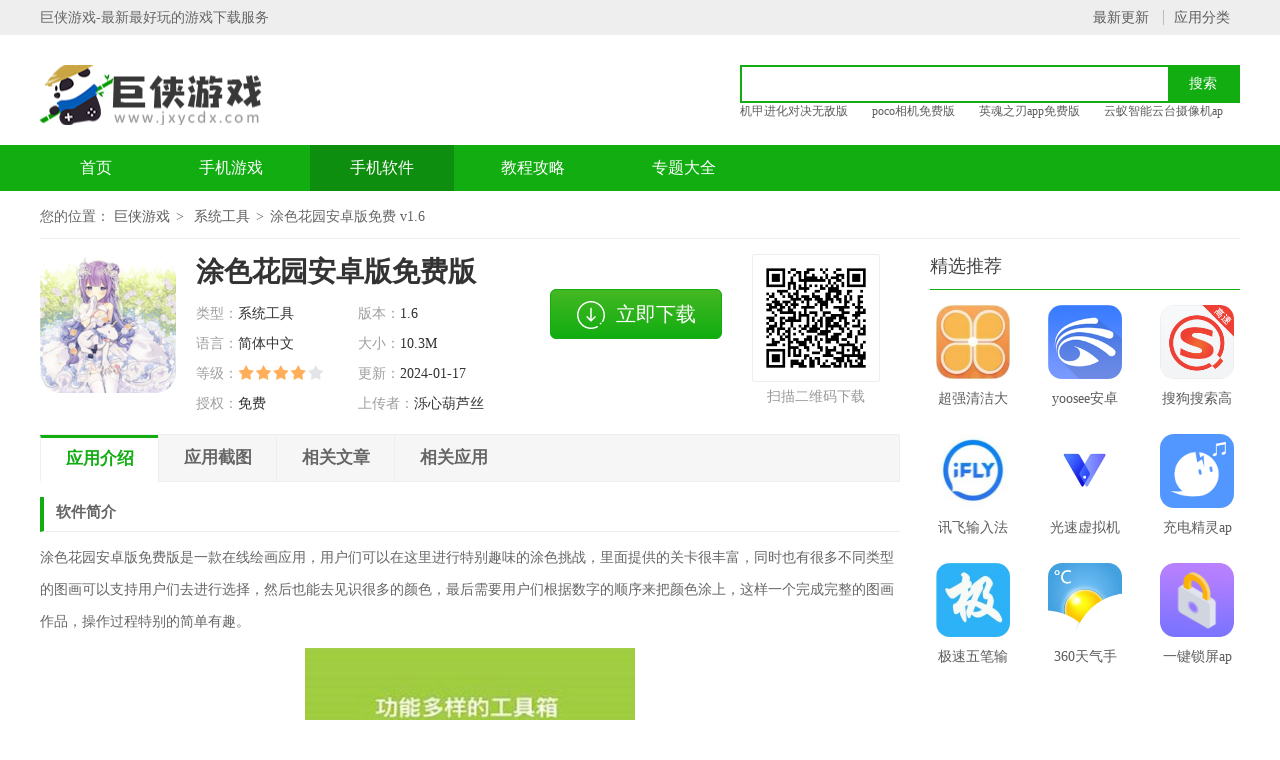

--- FILE ---
content_type: text/html; charset=utf-8
request_url: https://www.jxycdx.com/apps/202752179.html
body_size: 7298
content:
<!DOCTYPE html>
<html>
	<head>
		<meta http-equiv="Content-Type" content="text/html; charset=utf-8" />
		<meta name="applicable-device" content="pc" />
		<meta http-equiv="Cache-Control" content="no-siteapp" />
		<meta http-equiv="Cache-Control" content="no-transform" />		
		<meta http-equiv="mobile-agent" content="format=xhtml; url=https://m.jxycdx.com/apps/202752179.html" />
		<meta http-equiv="mobile-agent" content="format=html5; url=https://m.jxycdx.com/apps/202752179.html"/>
		<title>涂色花园安卓版免费下载_涂色花园安卓版下载最新版v1.6-巨侠游戏</title>		
		<meta name="keywords" content="涂色花园安卓版免费下载,涂色花园安卓版下载最新版v1.6"/>
		<meta name="description" content="本下载站向您提供涂色花园安卓版免费下载安装，涂色花园安卓版免费版是一款在线绘画应用，用户们可以在这里进行特别趣味的涂色挑战，里面提供的关卡很丰富，同时也有很多不同类型的图画可以支持用户们去进行选择，然后也能去见识很多的颜色，最后需要用户们根据数字的顺序来把颜色涂上，这样一个完成完整的图画作品，操作过程特别的简单有趣。"/>		
		<link rel="alternate" media="only screen and(max-width:640px)" href="https://m.jxycdx.com/apps/202752179.html" >		
		<link rel="stylesheet" href="https://www.jxycdx.com/statics/front/css/css.css" />
		<script type="text/javascript" src="https://www.jxycdx.com/statics/front/js/top1.js"></script>
			</head>

		<body onselectstart="return false" oncopy="return false">
		<div class="header">
			<div class="header-top">
				<div class="wrapper">
					<div class="fl">巨侠游戏-最新最好玩的游戏下载服务</div>
					<div class="link-a">
						<a href="/new/">最新更新</a>
						<a href="/category/">应用分类</a>
					</div>
				</div>
			</div>
			<div class="header-box wrapper">
				<div class="logo">
					<a href="/" title="巨侠游戏"></a>
				</div>
				<div class="sous">
					<div class="search">
						<input class="text" type="text" name="keywords" value="" size="30" id="searchfield">
						<input class="button" type="button" name="dosubmit" id="dosubmit" value="搜索" search_type="init">

					</div>

					<div class="hotword">
						
	               			               		<a href="https://www.jxycdx.com/games/101056992.html" target="_blank">机甲进化对决无敌版</a>
							               		<a href="https://www.jxycdx.com/apps/093656979.html" target="_blank">poco相机免费版</a>
							               		<a href="https://www.jxycdx.com/games/093656943.html" target="_blank">英魂之刃app免费版</a>
							               		<a href="https://www.jxycdx.com/apps/102556927.html" target="_blank">云蚁智能云台摄像机app</a>
																	</div>

				</div>
			</div>
			<div class="header-nav">
				<div class="nav wrapper">
					<a  href="/">首页</a>
										          			 					<a  href="https://www.jxycdx.com/games/">手机游戏</a>
					 					<a  class="on"  href="https://www.jxycdx.com/apps/">手机软件</a>
					 					<a  href="https://www.jxycdx.com/gonglue/">教程攻略</a>
					 					<a  href="https://www.jxycdx.com/zt/">专题大全</a>
					 
				</div>
			</div>
		</div>
		<div class="location wrapper">
			<p>您的位置：
				<a href="/">巨侠游戏</a>
				<a href="https://www.jxycdx.com/apps/xtgj/">系统工具</a>涂色花园安卓版免费 v1.6</p>
		</div>
		<div class="part-cont wrapper">
			<div class="left-box">
				<!-- 下载信息 -->
				<div class="app-info cl">
					<div class="img-ico"><img src="https://img.jxycdx.com/upload/images/172401/2023/170549418213769482604.png" alt="涂色花园安卓版免费版"></div>
					<div class="info">
						<h1 class="title">涂色花园安卓版免费版</h1>
						<ul class="cl">
							<li><span>类型：</span>系统工具</li>
							<li><span>版本：</span>1.6</li>
							<li><span>语言：</span>简体中文</li>
							<li><span>大小：</span>10.3M</li>
							<li><span>等级：</span><i class="star s4"></i></li>
							<li><span>更新：</span>2024-01-17</li>
							<li><span>授权：</span>免费</li>
							<li><span>上传者：</span>泺心葫芦丝</li>
						</ul>
					</div>
					<div class="app-code fr ">
						<div class="bd ">
							<img src="https://www.jxycdx.com/qrcode.png?r=5217928452" alt="涂色花园安卓版免费版下载二维码">
						</div>
						<div class="ft ">扫描二维码下载</div>
					</div>
					<div class="btn-download">
		            	<a class="btn-view" href="javascript:void(0)" rel="nofollow"><i></i>立即下载</a>
		            </div>
				</div>
				<div class="detail-tag" id="detailTabs">
					<ul>
						<li class="on" data-id="yxjs"><span>应用介绍</span></li>
						<li data-id="yxjt"><span>应用截图</span></li>
												<li data-id="xgwz"><span>相关文章</span></li>
						<li data-id="xgyx"><span>相关应用</span></li>

					</ul>
				</div>

				<div class="app-desc cl" id="arc_yxjs">
					<p class="intortit"><strong>软件简介</strong></p>
<p>涂色花园安卓版免费版是一款在线绘画应用，用户们可以在这里进行特别趣味的涂色挑战，里面提供的关卡很丰富，同时也有很多不同类型的图画可以支持用户们去进行选择，然后也能去见识很多的颜色，最后需要用户们根据数字的顺序来把颜色涂上，这样一个完成完整的图画作品，操作过程特别的简单有趣。</p>
<p><img src="https://img.jxycdx.com/upload/images/172401/2023/17054941808221986636.jpg" alt="涂色花园安卓版免费下载"></p>
<p class="intortit"><strong>软件特色</strong></p>
<p>1、诸多的模式关卡可以直接尽情的体验，顺利的去熟悉基本的数字顺序快速的填色；</p>
<p>2、尽情享受涂色的乐趣，将烦恼压力一扫而空，按数字给区域填色必要严格眼罩要求；</p>
<p>3、色彩丰富的图像内容，你可以尽情的参与其中，各种的人物种类都是可以选择进行操作的。</p>
<p class="intortit"><strong>软件优势</strong></p>
<p>1、涂色花园安卓版最新版是款趣味多多的手机绘画工具，各种类型的素材及时更新，还能一键大片涂色；</p>
<p>2、小巧好用的手机绘画软件，在线各种模板和素材等都是免费提供的；</p>
<p>3、各位娱乐必备的工具，还可以让孩子感受一下色彩的魅力，随时有新模板更新。</p>
<p class="intortit"><strong>软件亮点</strong></p>
<p>1、人物，饰品，花卉，二次元、等，不间断更新免费画作，还有海量精美图片等你发现；</p>
<p>2、按数字色块，点击填充，手指捏和可放大和缩小图片，更清晰看清数字区域；</p>
<p>3、打开这本手机上的画画涂色软件，你可以体验到多种不同风格的古风图片。</p>
<p class="intortit"><strong>软件体验</strong></p>
涂色花园安卓版免费版是一款特别不错的涂色工具，大家可以在里面挑战很多有趣的游戏模式，玩法也是很轻松，大家也可以将图片进行缩放，而且也能见到很多不同类型的图画作品，能够支持不同年龄段的玩家进行挑战，孩子们也可以在这里培养色彩能力，感受色彩的魅力，朋友们有兴趣的话，不妨现在下载体验吧。<br />
				</div>
				<div class="sub-box cl" id="arc_yxjt">
					<div class="hd">
						<p class="title">应用截图</p></div>
					<div class="pic-list cl">
						<div class="bigimg">
							<ul class="slider-box">
																<li>
									<img src="https://img.jxycdx.com/upload/images/172401/2023/17054941808221986636.jpg"  />
								</li>
																<li>
									<img src="https://img.jxycdx.com/upload/images/172401/2023/1705494181157181347990.jpg"  />
								</li>
																<li>
									<img src="https://img.jxycdx.com/upload/images/172401/2023/1705494181491250827775.jpg"  />
								</li>
																<li>
									<img src="https://img.jxycdx.com/upload/images/172401/2023/1705494181853507311060.jpg"  />
								</li>
															</ul>
						</div>
						<a class="prev" href="javascript:void(0)"></a>
						<a class="next" href="javascript:void(0)"></a>

					</div>

				</div>
				<div class="sub-box cl" id="arc_xzdz">
					<div class="hd">
						<p class="title">下载地址</p></div>
					<div class="btn-download">
						<script src="/index.php?m=content&c=index&a=show_download_url&id=52179&catid=23&url=https://m.jxycdx.com/apps/202752179.html"></script> 
					</div>
				</div>
								<div class="sub-box cl" id="arc_xgyx">
					<div class="hd">
						<h3 class="title">相关应用</h3></div>
					<div class="hot-list-ico  cl">
						<ul>
																																																				<li>
									<a class="" href="https://www.jxycdx.com/apps/112756998.html" target="_blank">
										<p class="link-ico"><img src="https://img.jxycdx.com/upload/images/192404/1308/1713503318495090529537.png" alt="墨刀app安卓版"></p>
										<p class="link-name"><span>墨刀app安卓版</span></p>
										<p class="btn">立即下载</p>
									</a>
								</li>
																<li>
									<a class="" href="https://www.jxycdx.com/apps/111056954.html" target="_blank">
										<p class="link-ico"><img src="https://img.jxycdx.com/upload/images/192402/1843/1708339402498243347485.png" alt="qq安全中心旧版"></p>
										<p class="link-name"><span>qq安全中心旧版</span></p>
										<p class="btn">立即下载</p>
									</a>
								</li>
																<li>
									<a class="" href="https://www.jxycdx.com/apps/093456946.html" target="_blank">
										<p class="link-ico"><img src="https://img.jxycdx.com/upload/images/262208/0609/1693001388349508551110.png" alt="一加搬家官网app"></p>
										<p class="link-name"><span>一加搬家官网app</span></p>
										<p class="btn">立即下载</p>
									</a>
								</li>
																<li>
									<a class="" href="https://www.jxycdx.com/apps/134556937.html" target="_blank">
										<p class="link-ico"><img src="https://img.jxycdx.com/upload/images/192402/1827/1708338422014059385157.png" alt="丸子代练安卓版"></p>
										<p class="link-name"><span>丸子代练安卓版</span></p>
										<p class="btn">立即下载</p>
									</a>
								</li>
																<li>
									<a class="" href="https://www.jxycdx.com/apps/134056902.html" target="_blank">
										<p class="link-ico"><img src="https://img.jxycdx.com/upload/2024/0705/20240705015437764.jpg" alt="2345浏览器极速版手机版"></p>
										<p class="link-name"><span>2345浏览器极速版手机版</span></p>
										<p class="btn">立即下载</p>
									</a>
								</li>
																<li>
									<a class="" href="https://www.jxycdx.com/apps/112656821.html" target="_blank">
										<p class="link-ico"><img src="https://img.jxycdx.com/upload/images/192404/1045/1713494756470582278811.jpg" alt="测距测量仪手机版华为版"></p>
										<p class="link-name"><span>测距测量仪手机版华为版</span></p>
										<p class="btn">立即下载</p>
									</a>
								</li>
																<li>
									<a class="" href="https://www.jxycdx.com/apps/110656801.html" target="_blank">
										<p class="link-ico"><img src="https://img.jxycdx.com/upload/images/182403/1052/1710730327903198278060.png" alt="双开助手app"></p>
										<p class="link-name"><span>双开助手app</span></p>
										<p class="btn">立即下载</p>
									</a>
								</li>
																<li>
									<a class="" href="https://www.jxycdx.com/apps/100056757.html" target="_blank">
										<p class="link-ico"><img src="https://img.jxycdx.com/upload/images/242404/1004/1713924244961180226642.jpg" alt="中华万年历app免费版"></p>
										<p class="link-name"><span>中华万年历app免费版</span></p>
										<p class="btn">立即下载</p>
									</a>
								</li>
																<li>
									<a class="" href="https://www.jxycdx.com/apps/104756708.html" target="_blank">
										<p class="link-ico"><img src="https://img.jxycdx.com/upload/images/182403/1335/1710740154457327472570.png" alt="迷你浏览器官网版"></p>
										<p class="link-name"><span>迷你浏览器官网版</span></p>
										<p class="btn">立即下载</p>
									</a>
								</li>
																<li>
									<a class="" href="https://www.jxycdx.com/apps/104856705.html" target="_blank">
										<p class="link-ico"><img src="https://img.jxycdx.com/upload/images/182403/1142/1710733326826176222240.jpg" alt="双开助手iphone版"></p>
										<p class="link-name"><span>双开助手iphone版</span></p>
										<p class="btn">立即下载</p>
									</a>
								</li>
																<li>
									<a class="" href="https://www.jxycdx.com/apps/110656633.html" target="_blank">
										<p class="link-ico"><img src="https://img.jxycdx.com/upload/images/192404/1110/171349621197105372792.jpg" alt="分身大师iphone版"></p>
										<p class="link-name"><span>分身大师iphone版</span></p>
										<p class="btn">立即下载</p>
									</a>
								</li>
																<li>
									<a class="" href="https://www.jxycdx.com/apps/095956385.html" target="_blank">
										<p class="link-ico"><img src="https://img.jxycdx.com/upload/images/292404/1049/171435896937876252097.png" alt="提词器免费版"></p>
										<p class="link-name"><span>提词器免费版</span></p>
										<p class="btn">立即下载</p>
									</a>
								</li>
																<li>
									<a class="" href="https://www.jxycdx.com/apps/111456352.html" target="_blank">
										<p class="link-ico"><img src="https://img.jxycdx.com/upload/images/192404/1017/171349306985192953626.jpg" alt="安卓克隆助手"></p>
										<p class="link-name"><span>安卓克隆助手</span></p>
										<p class="btn">立即下载</p>
									</a>
								</li>
																<li>
									<a class="" href="https://www.jxycdx.com/apps/135456330.html" target="_blank">
										<p class="link-ico"><img src="https://img.jxycdx.com/upload/images/192404/1020/1713493245802944732194.jpg" alt="万车宝app安卓版"></p>
										<p class="link-name"><span>万车宝app安卓版</span></p>
										<p class="btn">立即下载</p>
									</a>
								</li>
																<li>
									<a class="" href="https://www.jxycdx.com/apps/094656231.html" target="_blank">
										<p class="link-ico"><img src="https://img.jxycdx.com/upload/images/192404/1122/171349697988099195883.jpg" alt="分身大师苹果版本"></p>
										<p class="link-name"><span>分身大师苹果版本</span></p>
										<p class="btn">立即下载</p>
									</a>
								</li>
																<li>
									<a class="" href="https://www.jxycdx.com/apps/101656075.html" target="_blank">
										<p class="link-ico"><img src="https://img.jxycdx.com/upload/images/192404/1212/171349993418052992834.jpg" alt="分身大师最新版免费版"></p>
										<p class="link-name"><span>分身大师最新版免费版</span></p>
										<p class="btn">立即下载</p>
									</a>
								</li>
																
							
						</ul>
					</div>

				</div>
												<div class="sub-box cl" id="arc_xgwz">
					<div class="hd">
						<h3 class="title">相关资讯</h3></div>
					<div class="art-newslist">
						<ul>
																																																		<li>
									<a href="https://www.jxycdx.com/article/143134.html" target="_blank">漫芽糖涂色怎么投稿 漫芽糖涂色投稿操作介绍</a>
								</li>
																						<li>
									<a href="https://www.jxycdx.com/article/1436377.html" target="_blank">涂鸦王国图片怎么保存 涂鸦王国图片保存方法</a>
								</li>
																						<li>
									<a href="https://www.jxycdx.com/article/16084030.html" target="_blank">触漫角色音色设置方法是什么 触漫角色音色设置教程</a>
								</li>
																																													<li>
									<a href="https://www.jxycdx.com/article/140017095.html" target="_blank">小站雅思真题查看方法 小站雅思真题解析在哪看</a>
								</li>
																<li>
									<a href="https://www.jxycdx.com/article/181611407.html" target="_blank">哔哩哔哩如何将直播间添加到桌面 哔哩哔哩直播间添加到桌面的步骤</a>
								</li>
																<li>
									<a href="https://www.jxycdx.com/article/16284065.html" target="_blank">acfun怎么移除黑名单 acfun移除黑名单步骤</a>
								</li>
																<li>
									<a href="https://www.jxycdx.com/article/16084031.html" target="_blank">米游社登录设备记录查询在哪看 米游社登录设备记录查询方法</a>
								</li>
																<li>
									<a href="https://www.jxycdx.com/article/16253978.html" target="_blank">微博怎样领补签卡 微博补签卡领取条件</a>
								</li>
																<li>
									<a href="https://www.jxycdx.com/article/16053946.html" target="_blank">高途课堂素养查看方法是什么 高途课堂素养查看步骤</a>
								</li>
																<li>
									<a href="https://www.jxycdx.com/article/15433923.html" target="_blank">轻颜相机调高光方法怎么调 轻颜相机调高光教程</a>
								</li>
																
						</ul>
					</div>

				</div>
				<div class="sub-box cl" id="arc_rmck">
					<div class="hd">
						<span class="title">热门搜索</span></div>
							<div class="rmckbox">
																																			<a href="https://www.jxycdx.com/apps/200852102.html" class="c-1" target="_blank">山西健康网</a>
																					<a href="https://www.jxycdx.com/apps/134151636.html" class="c-2" target="_blank">看看新闻</a>
																					<a href="https://www.jxycdx.com/apps/213851478.html" class="c-3" target="_blank">智慧云控历史版本</a>
																					<a href="https://www.jxycdx.com/apps/182151360.html" class="c-4" target="_blank">惠州本地宝app</a>
																					<a href="https://www.jxycdx.com/apps/182151348.html" class="c-5" target="_blank">悦生活app官网版</a>
																					<a href="https://www.jxycdx.com/apps/182151339.html" class="c-6" target="_blank">照片时光机免费版</a>
																					<a href="https://www.jxycdx.com/apps/222851303.html" class="c-7" target="_blank">云课堂智慧教学平台新版</a>
																					<a href="https://www.jxycdx.com/apps/112051221.html" class="c-8" target="_blank">河南省随手拍违章app</a>
																																			<a href="https://www.jxycdx.com/apps/112151214.html" class="c-1" target="_blank">手机定位守护亲人app官网版</a>
																					<a href="https://www.jxycdx.com/apps/100051192.html" class="c-2" target="_blank">滴答app车主版</a>
																					<a href="https://www.jxycdx.com/apps/112051166.html" class="c-3" target="_blank">奥维互动地图</a>
																					<a href="https://www.jxycdx.com/apps/165451154.html" class="c-4" target="_blank">粤政易app苹果版</a>
																					<a href="https://www.jxycdx.com/apps/160151097.html" class="c-5" target="_blank">猿题库高中版</a>
																					<a href="https://www.jxycdx.com/apps/210150973.html" class="c-6" target="_blank">常熟智慧人社</a>
																					<a href="https://www.jxycdx.com/apps/195650921.html" class="c-7" target="_blank">海棠小说阅读app官网版</a>
														
							</div>

				</div>
			
			</div>
			<div class="right-box ">
				<div class="box cl ">
					<div class="part-cont-tit ">
						<h3 class="title ">精选推荐</h3>
					</div>
					<div class="list-ico ico3-1row ">
						<ul>
																		<li>
							<a href="https://www.jxycdx.com/apps/11596908.html" target="_blank " title="超强清洁大师极速版" rel="nofollow " class="link-ico ">
								<img src="https://img.jxycdx.com/upload/2021/0706/20210706120008251.jpg" alt="超强清洁大师极速版">
							</a>
							<a href="https://www.jxycdx.com/apps/11596908.html" target="_blank " class="link-name " title="超强清洁大师极速版">超强清洁大师极速版</a>
						</li>
												<li>
							<a href="https://www.jxycdx.com/apps/201312747.html" target="_blank " title="yoosee安卓版本" rel="nofollow " class="link-ico ">
								<img src="https://img.jxycdx.com/upload/images/312208/1229/16303841845090037753.png" alt="yoosee安卓版本">
							</a>
							<a href="https://www.jxycdx.com/apps/201312747.html" target="_blank " class="link-name " title="yoosee安卓版本">yoosee安卓版本</a>
						</li>
												<li>
							<a href="https://www.jxycdx.com/apps/15242408.html" target="_blank " title="搜狗搜索高速版" rel="nofollow " class="link-ico ">
								<img src="https://img.jxycdx.com/upload/images/102203/1207/1615349237586566731606.png" alt="搜狗搜索高速版">
							</a>
							<a href="https://www.jxycdx.com/apps/15242408.html" target="_blank " class="link-name " title="搜狗搜索高速版">搜狗搜索高速版</a>
						</li>
												<li>
							<a href="https://www.jxycdx.com/apps/17182232.html" target="_blank " title="讯飞输入法最新版手机版" rel="nofollow " class="link-ico ">
								<img src="https://img.jxycdx.com/upload/2021/0315/20210315052703643.jpg" alt="讯飞输入法最新版手机版">
							</a>
							<a href="https://www.jxycdx.com/apps/17182232.html" target="_blank " class="link-name " title="讯飞输入法最新版手机版">讯飞输入法最新版手机版</a>
						</li>
												<li>
							<a href="https://www.jxycdx.com/apps/103732131.html" target="_blank " title="光速虚拟机" rel="nofollow " class="link-ico ">
								<img src="https://img.jxycdx.com/upload/2022/1103/20221103105141612.png" alt="光速虚拟机">
							</a>
							<a href="https://www.jxycdx.com/apps/103732131.html" target="_blank " class="link-name " title="光速虚拟机">光速虚拟机</a>
						</li>
												<li>
							<a href="https://www.jxycdx.com/apps/232328880.html" target="_blank " title="充电精灵app华为版" rel="nofollow " class="link-ico ">
								<img src="https://img.jxycdx.com/upload/images/162209/2032/166333154577205789278.png" alt="充电精灵app华为版">
							</a>
							<a href="https://www.jxycdx.com/apps/232328880.html" target="_blank " class="link-name " title="充电精灵app华为版">充电精灵app华为版</a>
						</li>
												<li>
							<a href="https://www.jxycdx.com/apps/131717387.html" target="_blank " title="极速五笔输入法" rel="nofollow " class="link-ico ">
								<img src="https://img.jxycdx.com/upload/images/162202/1240/1644986409632378827330.png" alt="极速五笔输入法">
							</a>
							<a href="https://www.jxycdx.com/apps/131717387.html" target="_blank " class="link-name " title="极速五笔输入法">极速五笔输入法</a>
						</li>
												<li>
							<a href="https://www.jxycdx.com/apps/133553734.html" target="_blank " title="360天气手机版免费版" rel="nofollow " class="link-ico ">
								<img src="https://img.jxycdx.com/upload/images/292402/2001/170920807650649648611.png" alt="360天气手机版免费版">
							</a>
							<a href="https://www.jxycdx.com/apps/133553734.html" target="_blank " class="link-name " title="360天气手机版免费版">360天气手机版免费版</a>
						</li>
												<li>
							<a href="https://www.jxycdx.com/apps/094054977.html" target="_blank " title="一键锁屏ap安卓版" rel="nofollow " class="link-ico ">
								<img src="https://img.jxycdx.com/upload/images/292402/2020/170920922836702068700.png" alt="一键锁屏ap安卓版">
							</a>
							<a href="https://www.jxycdx.com/apps/094054977.html" target="_blank " class="link-name " title="一键锁屏ap安卓版">一键锁屏ap安卓版</a>
						</li>
												
						</ul>
					</div>

				</div>
				<div class="box cl ">
					<div class="part-cont-tit tit-mar ">
						<h3 class="title ">应用排行</h3>
					</div>
					<div class="phb-list phb-list3 ">
						<ul>
																															<li>
										<em class="nb1">1</em>
										<div class="item">
											<span>猎豹清理大师app极速版</span>
											<div class="ico-show">
												<a href="https://www.jxycdx.com/apps/111641007.html" target="_blank" title="猎豹清理大师app极速版" rel="nofollow" class="link-ico">
													<img src="https://img.jxycdx.com/upload/images/162206/0116/1686849413981287239747.png" alt="猎豹清理大师app极速版" />
												</a>
												<div class="inf">
													<a href="https://www.jxycdx.com/apps/111641007.html" target="_blank" class="link-name">猎豹清理大师app极速版</a>
													<p><i class="star s4 "></i></p>
													<p>系统工具</p>
												</div>
											</div>
											<a class="btn-download" href="https://www.jxycdx.com/apps/111641007.html" target="_blank" rel="nofollow">下载</a>
										</div>
									</li>
																	<li>
										<em class="nb2">2</em>
										<div class="item">
											<span>qq安全中心旧版</span>
											<div class="ico-show">
												<a href="https://www.jxycdx.com/apps/111056954.html" target="_blank" title="qq安全中心旧版" rel="nofollow" class="link-ico">
													<img src="https://img.jxycdx.com/upload/images/192402/1843/1708339402498243347485.png" alt="qq安全中心旧版" />
												</a>
												<div class="inf">
													<a href="https://www.jxycdx.com/apps/111056954.html" target="_blank" class="link-name">qq安全中心旧版</a>
													<p><i class="star s4 "></i></p>
													<p>系统工具</p>
												</div>
											</div>
											<a class="btn-download" href="https://www.jxycdx.com/apps/111056954.html" target="_blank" rel="nofollow">下载</a>
										</div>
									</li>
																	<li>
										<em class="nb3">3</em>
										<div class="item">
											<span>兄弟打印机app苹果手机版</span>
											<div class="ico-show">
												<a href="https://www.jxycdx.com/apps/110249961.html" target="_blank" title="兄弟打印机app苹果手机版" rel="nofollow" class="link-ico">
													<img src="https://img.jxycdx.com/upload/images/162211/1356/1700114161871444724397.png" alt="兄弟打印机app苹果手机版" />
												</a>
												<div class="inf">
													<a href="https://www.jxycdx.com/apps/110249961.html" target="_blank" class="link-name">兄弟打印机app苹果手机版</a>
													<p><i class="star s4 "></i></p>
													<p>系统工具</p>
												</div>
											</div>
											<a class="btn-download" href="https://www.jxycdx.com/apps/110249961.html" target="_blank" rel="nofollow">下载</a>
										</div>
									</li>
																	<li>
										<em >4</em>
										<div class="item">
											<span>分身大师iphone版</span>
											<div class="ico-show">
												<a href="https://www.jxycdx.com/apps/110656633.html" target="_blank" title="分身大师iphone版" rel="nofollow" class="link-ico">
													<img src="https://img.jxycdx.com/upload/images/192404/1110/171349621197105372792.jpg" alt="分身大师iphone版" />
												</a>
												<div class="inf">
													<a href="https://www.jxycdx.com/apps/110656633.html" target="_blank" class="link-name">分身大师iphone版</a>
													<p><i class="star s4 "></i></p>
													<p>系统工具</p>
												</div>
											</div>
											<a class="btn-download" href="https://www.jxycdx.com/apps/110656633.html" target="_blank" rel="nofollow">下载</a>
										</div>
									</li>
																	<li>
										<em >5</em>
										<div class="item">
											<span>中华万年历app免费版</span>
											<div class="ico-show">
												<a href="https://www.jxycdx.com/apps/100056757.html" target="_blank" title="中华万年历app免费版" rel="nofollow" class="link-ico">
													<img src="https://img.jxycdx.com/upload/images/242404/1004/1713924244961180226642.jpg" alt="中华万年历app免费版" />
												</a>
												<div class="inf">
													<a href="https://www.jxycdx.com/apps/100056757.html" target="_blank" class="link-name">中华万年历app免费版</a>
													<p><i class="star s4 "></i></p>
													<p>系统工具</p>
												</div>
											</div>
											<a class="btn-download" href="https://www.jxycdx.com/apps/100056757.html" target="_blank" rel="nofollow">下载</a>
										</div>
									</li>
																	<li>
										<em >6</em>
										<div class="item">
											<span>双开助手app</span>
											<div class="ico-show">
												<a href="https://www.jxycdx.com/apps/110656801.html" target="_blank" title="双开助手app" rel="nofollow" class="link-ico">
													<img src="https://img.jxycdx.com/upload/images/182403/1052/1710730327903198278060.png" alt="双开助手app" />
												</a>
												<div class="inf">
													<a href="https://www.jxycdx.com/apps/110656801.html" target="_blank" class="link-name">双开助手app</a>
													<p><i class="star s4 "></i></p>
													<p>系统工具</p>
												</div>
											</div>
											<a class="btn-download" href="https://www.jxycdx.com/apps/110656801.html" target="_blank" rel="nofollow">下载</a>
										</div>
									</li>
																	<li>
										<em >7</em>
										<div class="item">
											<span>双开助手iphone版</span>
											<div class="ico-show">
												<a href="https://www.jxycdx.com/apps/104856705.html" target="_blank" title="双开助手iphone版" rel="nofollow" class="link-ico">
													<img src="https://img.jxycdx.com/upload/images/182403/1142/1710733326826176222240.jpg" alt="双开助手iphone版" />
												</a>
												<div class="inf">
													<a href="https://www.jxycdx.com/apps/104856705.html" target="_blank" class="link-name">双开助手iphone版</a>
													<p><i class="star s4 "></i></p>
													<p>系统工具</p>
												</div>
											</div>
											<a class="btn-download" href="https://www.jxycdx.com/apps/104856705.html" target="_blank" rel="nofollow">下载</a>
										</div>
									</li>
																	<li>
										<em >8</em>
										<div class="item">
											<span>电池医生2021最新版本</span>
											<div class="ico-show">
												<a href="https://www.jxycdx.com/apps/13583442.html" target="_blank" title="电池医生2021最新版本" rel="nofollow" class="link-ico">
													<img src="https://img.jxycdx.com/upload/images/122204/2128/161823413360217889434.png" alt="电池医生2021最新版本" />
												</a>
												<div class="inf">
													<a href="https://www.jxycdx.com/apps/13583442.html" target="_blank" class="link-name">电池医生2021最新版本</a>
													<p><i class="star s4 "></i></p>
													<p>系统工具</p>
												</div>
											</div>
											<a class="btn-download" href="https://www.jxycdx.com/apps/13583442.html" target="_blank" rel="nofollow">下载</a>
										</div>
									</li>
																	<li>
										<em >9</em>
										<div class="item">
											<span>爱普生照片打印机</span>
											<div class="ico-show">
												<a href="https://www.jxycdx.com/apps/104241342.html" target="_blank" title="爱普生照片打印机" rel="nofollow" class="link-ico">
													<img src="https://img.jxycdx.com/upload/images/052206/1759/168595918758908659475.png" alt="爱普生照片打印机" />
												</a>
												<div class="inf">
													<a href="https://www.jxycdx.com/apps/104241342.html" target="_blank" class="link-name">爱普生照片打印机</a>
													<p><i class="star s4 "></i></p>
													<p>系统工具</p>
												</div>
											</div>
											<a class="btn-download" href="https://www.jxycdx.com/apps/104241342.html" target="_blank" rel="nofollow">下载</a>
										</div>
									</li>
																	<li>
										<em >10</em>
										<div class="item">
											<span>悟空分身app旧版</span>
											<div class="ico-show">
												<a href="https://www.jxycdx.com/apps/003417797.html" target="_blank" title="悟空分身app旧版" rel="nofollow" class="link-ico">
													<img src="https://img.jxycdx.com/upload/images/312212/1019/164091719765889118080.png" alt="悟空分身app旧版" />
												</a>
												<div class="inf">
													<a href="https://www.jxycdx.com/apps/003417797.html" target="_blank" class="link-name">悟空分身app旧版</a>
													<p><i class="star s4 "></i></p>
													<p>系统工具</p>
												</div>
											</div>
											<a class="btn-download" href="https://www.jxycdx.com/apps/003417797.html" target="_blank" rel="nofollow">下载</a>
										</div>
									</li>
																						</ul>

					</div>

				</div>
				<div class="box cl ">
					<div class="part-cont-tit tit-mar ">
						<h3 class="title ">最新手机软件</h3>
					</div>
					<div class="phb-list phb-list3 ">
						<ul>
																															<li>
										<em class="nb1">1</em>
										<div class="item">
											<span>墨刀app安卓版</span>
											<div class="ico-show">
												<a href="https://www.jxycdx.com/apps/112756998.html" target="_blank" title="墨刀app安卓版" rel="nofollow" class="link-ico">
													<img src="https://img.jxycdx.com/upload/images/192404/1308/1713503318495090529537.png" alt="墨刀app安卓版" />
												</a>
												<div class="inf">
													<a href="https://www.jxycdx.com/apps/112756998.html" target="_blank" class="link-name">墨刀app安卓版</a>
													<p><i class="star s4 "></i></p>
													<p>系统工具</p>
												</div>
											</div>
											<a class="btn-download" href="https://www.jxycdx.com/apps/112756998.html" target="_blank" rel="nofollow">下载</a>
										</div>
									</li>
																	<li>
										<em class="nb2">2</em>
										<div class="item">
											<span>qq安全中心旧版</span>
											<div class="ico-show">
												<a href="https://www.jxycdx.com/apps/111056954.html" target="_blank" title="qq安全中心旧版" rel="nofollow" class="link-ico">
													<img src="https://img.jxycdx.com/upload/images/192402/1843/1708339402498243347485.png" alt="qq安全中心旧版" />
												</a>
												<div class="inf">
													<a href="https://www.jxycdx.com/apps/111056954.html" target="_blank" class="link-name">qq安全中心旧版</a>
													<p><i class="star s4 "></i></p>
													<p>系统工具</p>
												</div>
											</div>
											<a class="btn-download" href="https://www.jxycdx.com/apps/111056954.html" target="_blank" rel="nofollow">下载</a>
										</div>
									</li>
																	<li>
										<em class="nb3">3</em>
										<div class="item">
											<span>一加搬家官网app</span>
											<div class="ico-show">
												<a href="https://www.jxycdx.com/apps/093456946.html" target="_blank" title="一加搬家官网app" rel="nofollow" class="link-ico">
													<img src="https://img.jxycdx.com/upload/images/262208/0609/1693001388349508551110.png" alt="一加搬家官网app" />
												</a>
												<div class="inf">
													<a href="https://www.jxycdx.com/apps/093456946.html" target="_blank" class="link-name">一加搬家官网app</a>
													<p><i class="star s4 "></i></p>
													<p>系统工具</p>
												</div>
											</div>
											<a class="btn-download" href="https://www.jxycdx.com/apps/093456946.html" target="_blank" rel="nofollow">下载</a>
										</div>
									</li>
																	<li>
										<em >4</em>
										<div class="item">
											<span>丸子代练安卓版</span>
											<div class="ico-show">
												<a href="https://www.jxycdx.com/apps/134556937.html" target="_blank" title="丸子代练安卓版" rel="nofollow" class="link-ico">
													<img src="https://img.jxycdx.com/upload/images/192402/1827/1708338422014059385157.png" alt="丸子代练安卓版" />
												</a>
												<div class="inf">
													<a href="https://www.jxycdx.com/apps/134556937.html" target="_blank" class="link-name">丸子代练安卓版</a>
													<p><i class="star s4 "></i></p>
													<p>系统工具</p>
												</div>
											</div>
											<a class="btn-download" href="https://www.jxycdx.com/apps/134556937.html" target="_blank" rel="nofollow">下载</a>
										</div>
									</li>
																	<li>
										<em >5</em>
										<div class="item">
											<span>2345浏览器极速版手机版</span>
											<div class="ico-show">
												<a href="https://www.jxycdx.com/apps/134056902.html" target="_blank" title="2345浏览器极速版手机版" rel="nofollow" class="link-ico">
													<img src="https://img.jxycdx.com/upload/2024/0705/20240705015437764.jpg" alt="2345浏览器极速版手机版" />
												</a>
												<div class="inf">
													<a href="https://www.jxycdx.com/apps/134056902.html" target="_blank" class="link-name">2345浏览器极速版手机版</a>
													<p><i class="star s4 "></i></p>
													<p>系统工具</p>
												</div>
											</div>
											<a class="btn-download" href="https://www.jxycdx.com/apps/134056902.html" target="_blank" rel="nofollow">下载</a>
										</div>
									</li>
																	<li>
										<em >6</em>
										<div class="item">
											<span>中华万年历app免费版</span>
											<div class="ico-show">
												<a href="https://www.jxycdx.com/apps/100056757.html" target="_blank" title="中华万年历app免费版" rel="nofollow" class="link-ico">
													<img src="https://img.jxycdx.com/upload/images/242404/1004/1713924244961180226642.jpg" alt="中华万年历app免费版" />
												</a>
												<div class="inf">
													<a href="https://www.jxycdx.com/apps/100056757.html" target="_blank" class="link-name">中华万年历app免费版</a>
													<p><i class="star s4 "></i></p>
													<p>系统工具</p>
												</div>
											</div>
											<a class="btn-download" href="https://www.jxycdx.com/apps/100056757.html" target="_blank" rel="nofollow">下载</a>
										</div>
									</li>
																	<li>
										<em >7</em>
										<div class="item">
											<span>测距测量仪手机版华为版</span>
											<div class="ico-show">
												<a href="https://www.jxycdx.com/apps/112656821.html" target="_blank" title="测距测量仪手机版华为版" rel="nofollow" class="link-ico">
													<img src="https://img.jxycdx.com/upload/images/192404/1045/1713494756470582278811.jpg" alt="测距测量仪手机版华为版" />
												</a>
												<div class="inf">
													<a href="https://www.jxycdx.com/apps/112656821.html" target="_blank" class="link-name">测距测量仪手机版华为版</a>
													<p><i class="star s4 "></i></p>
													<p>系统工具</p>
												</div>
											</div>
											<a class="btn-download" href="https://www.jxycdx.com/apps/112656821.html" target="_blank" rel="nofollow">下载</a>
										</div>
									</li>
																	<li>
										<em >8</em>
										<div class="item">
											<span>双开助手app</span>
											<div class="ico-show">
												<a href="https://www.jxycdx.com/apps/110656801.html" target="_blank" title="双开助手app" rel="nofollow" class="link-ico">
													<img src="https://img.jxycdx.com/upload/images/182403/1052/1710730327903198278060.png" alt="双开助手app" />
												</a>
												<div class="inf">
													<a href="https://www.jxycdx.com/apps/110656801.html" target="_blank" class="link-name">双开助手app</a>
													<p><i class="star s4 "></i></p>
													<p>系统工具</p>
												</div>
											</div>
											<a class="btn-download" href="https://www.jxycdx.com/apps/110656801.html" target="_blank" rel="nofollow">下载</a>
										</div>
									</li>
																	<li>
										<em >9</em>
										<div class="item">
											<span>双开助手iphone版</span>
											<div class="ico-show">
												<a href="https://www.jxycdx.com/apps/104856705.html" target="_blank" title="双开助手iphone版" rel="nofollow" class="link-ico">
													<img src="https://img.jxycdx.com/upload/images/182403/1142/1710733326826176222240.jpg" alt="双开助手iphone版" />
												</a>
												<div class="inf">
													<a href="https://www.jxycdx.com/apps/104856705.html" target="_blank" class="link-name">双开助手iphone版</a>
													<p><i class="star s4 "></i></p>
													<p>系统工具</p>
												</div>
											</div>
											<a class="btn-download" href="https://www.jxycdx.com/apps/104856705.html" target="_blank" rel="nofollow">下载</a>
										</div>
									</li>
																	<li>
										<em >10</em>
										<div class="item">
											<span>迷你浏览器官网版</span>
											<div class="ico-show">
												<a href="https://www.jxycdx.com/apps/104756708.html" target="_blank" title="迷你浏览器官网版" rel="nofollow" class="link-ico">
													<img src="https://img.jxycdx.com/upload/images/182403/1335/1710740154457327472570.png" alt="迷你浏览器官网版" />
												</a>
												<div class="inf">
													<a href="https://www.jxycdx.com/apps/104756708.html" target="_blank" class="link-name">迷你浏览器官网版</a>
													<p><i class="star s4 "></i></p>
													<p>系统工具</p>
												</div>
											</div>
											<a class="btn-download" href="https://www.jxycdx.com/apps/104756708.html" target="_blank" rel="nofollow">下载</a>
										</div>
									</li>
																							
						</ul>

					</div>

				</div>

			</div>
		</div>
		<div class="footer">
	<div class="copy wrapper">
		<img src="https://www.jxycdx.com/statics/front/images/copy.jpg" alt="版权信息" />
		<p>Copyright&nbsp;©&nbsp; 2009-2026 巨侠游戏(www.jxycdx.com) </p>
	</div>
</div>
<script type="text/javascript" src="https://cdn.staticfile.org/jquery/1.8.3/jquery.min.js" charset="utf-8"></script>
<script type="text/javascript" src="https://www.jxycdx.com/statics/front/js/common.js"></script>
<script>
var _hmt = _hmt || [];
(function() {
  var hm = document.createElement("script");
  hm.src = "https://hm.baidu.com/hm.js?a835eb8ae3da26c331f10b1a9f0ebc15";
  var s = document.getElementsByTagName("script")[0]; 
  s.parentNode.insertBefore(hm, s);
})();
</script>
<script>
(function(){
    var bp = document.createElement('script');
    bp.src = 'http://push.zhanzhang.baidu.com/push.js';
    var s = document.getElementsByTagName("script")[0];
    s.parentNode.insertBefore(bp, s);
})();
</script>		<script src="https://www.jxycdx.com/statics/front/js/jquery.superslide.2.1.1.js" type="text/javascript"></script>
		<script src="https://www.jxycdx.com/statics/front/js/info.js"></script>
		<script language="JavaScript" src="https://www.jxycdx.com/api.php?op=count&id=52179&modelid=2"></script>
	</body>

</html>
